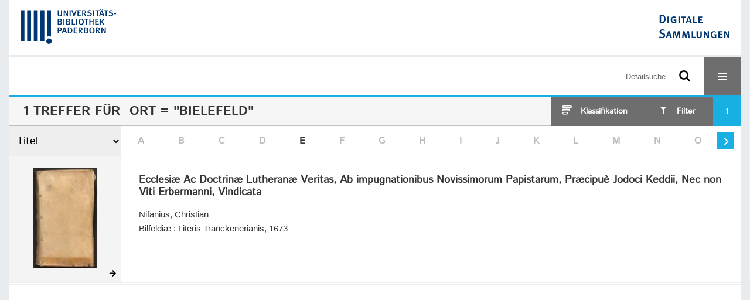

--- FILE ---
content_type: text/html;charset=utf-8
request_url: https://digital.ub.uni-paderborn.de/ubpbmain/search?facets=language%3D%22lat%22&query=(bib.originPlace%3D%22Bielefeld%22)%20and%20vl.domain%3Dubpbmain%20sortBy%20dc.title%2Fasc&operation=searchRetrieve
body_size: 5505
content:
<!DOCTYPE html>
<html lang="de"><head><title>Sammlungen der UB Paderborn / Suche Ort = "Bielefeld" [1-1]</title><meta http-equiv="Content-Type" content="xml; charset=UTF-8"><meta name="viewport" content="width = device-width, initial-scale = 1"><meta name="description" content="Sammlungen der UB Paderborn"><meta lang="de" content=""><link rel="shortcut icon" href="/domainimage/favicon.ico" type="image/x-icon"><link rel="alternate" type="application/rss+xml" title="Sammlungen der UB Paderborn" href="/rss"><link type="text/css" href="/css/noah-balancer_front3.ubpbmain_content.css?-4342853247767691009" rel="stylesheet"><script src="/thirdparty/jquery-3.6.0.min.js">&#160;</script><script defer src="/static/scripts/main.js">&#160;</script><script defer src="/static/scripts/common.js">&#160;</script><script defer src="/static/scripts/filterAlpha.js">&#160;</script><script defer src="/static/scripts/fulltext.js">&#160;</script><script>
MathJax = {
  tex: {
    
    inlineMath: [
		['$', '$'],['$$', '$$'],['\\(', '\\)']
		],
    displayMath: [
		['\\[', '\\]']
		]
  }
}</script><script defer src="https://cdn.jsdelivr.net/npm/mathjax@3.2.2/es5/tex-mml-chtml.min.js">&#160;</script><script type="text/javascript" src="/domainresource/static/scripts/custom.js">&#160;</script><script>
$(document).ready(function() {
  /* deactivate  for now  */
  var domainList = '.domainShowcase a.hfmdt'
  $(domainList).on('click', function(e) {
    e.preventDefault()
  })
  $(domainList).on('mouseenter', function() {
    $(this).css('cursor', 'default')
  })
})
</script></head><body style="" class="bd-guest   bd-flexLayout bd-root bd-r-ubpbmain bd-m-ubpbmain bd-ubpbmain bd-mandant bd-mandant bd-search bd-portal bd-nav bd-portal-searchResult bd-nav-searchResult bd-search-searchResult bd-list-rows bd-listnav"><span style="display:none" id="meta"><var id="tree">&#160;<var id="timeout" value="3600" class=" sessionsys"> </var><var id="name" value="ubpbmain" class=" domain"> </var><var id="relativeRootDomain" value="ubpbmain" class=" domain"> </var><var id="pathinfo" value="/ubpbmain/search" class=" request"> </var><var id="fulldata" value="false" class=" domain"> </var><var id="search-linkDetailedsearchScope" value="domain" class=" templating"> </var><var id="class" value="search" class=" request"> </var><var id="classtype" value="portal" class=" request"> </var><var id="tab" value="searchResult" class=" request"> </var><var id="id" value="" class=" request"> </var><var id="query" value='(bib.originPlace="Bielefeld") and vl.domain=ubpbmain sortBy dc.title/asc' class=" request"> </var><var id="facets" value='language="lat"' class=" request"> </var><var id="leftColToggled" value="false" class=" session"> </var><var id="facetFilterToggled" value="false" class=" session"> </var><var id="topheight" value="162" class=" session"> </var><var id="bottomheight" value="344" class=" session"> </var><var id="bodywidth" value="1000" class=" session"> </var><var id="centercolwidth" value="1280" class=" session"> </var><var id="middlerowheight" value="422" class=" session"> </var><var id="numberOfThumbs" value="20" class=" session"> </var><var id="clientwidth" value="1000" class=" session"> </var><var id="fullScreen" value="false" class=" session"> </var><var id="staticWidth" value="false" class=" session"> </var><var id="rightcolwidth" value="0" class=" session"> </var><var id="leftcolwidth" value="0" class=" session"> </var><var id="zoomwidth" value="600" class=" session"> </var><var id="mode" value="w" class=" session"> </var><var id="initialized" value="true" class=" session"> </var><var id="sizes" value="128,1200,2000,0,1000,304,1504,504,800" class=" webcache"> </var><var id="availableZoomLevels" value="304,504,800,1000,1504,2000" class=" webcache"> </var><var id="js-toggleMobileNavi" value="None" class=" templating"> </var><var id="fullscreen-fullzoomOnly" value="false" class=" templating"> </var><var id="css-mobileMin" value="16384px" class=" templating"> </var><var id="tei-on" value="false" class=" templating"> </var><var id="search-alertIfEmpty" value="false" class=" templating"> </var><var id="search-quicksearchScope" value="root" class=" templating"> </var><var id="search-toggleListMinStructs" value="1" class=" templating"> </var><var id="search-highlightingColor" value="00808066" class=" templating"> </var><var id="layout-wrapperMargins" value="body" class=" templating"> </var><var id="layout-useMiddleContentDIV" value="false" class=" templating"> </var><var id="layout-navPortAboveMiddleContentDIV" value="false" class=" templating"> </var><var id="navPort-align" value="center" class=" templating"> </var><var id="navPort-searchTheBookInit" value="closed" class=" templating"> </var><var id="navPath-pageviewStructureResize" value="css" class=" templating"> </var><var id="layout-useLayout" value="flexLayout" class=" templating"> </var><var id="listNavigation-keepToggleState" value="true" class=" templating"> </var><var id="fullscreen-mode" value="None" class=" templating"> </var><var id="groups" value="guest" class=" user"> </var></var><var id="client" value="browser">&#160;</var><var id="guest" value="true">&#160;</var><var class="layout" id="colleft" value="searchResult,">&#160;</var><var class="layout" id="colright" value="">&#160;</var></span><div id="custom-menu-layer" class="wiki wiki-layer custom-menu-layer wiki-custom-menu-layer customMenuLayer ">
<div>
    
  <div class="ml-close">Schliessen</div>

  <h1><a href="/ubpb">Publizieren</a></h1>
  <h1><a href="/ubpbmain/topic/titles/290448">Besondere Sammlungen</a></h1>
  <h1><a href="https://www.ub.uni-paderborn.de/recherche/digitale-sammlungen/service">Digitalisierungsservice</a></h1>
  <h1><a href="/wiki/help">Hilfe</a></h1>

  

  <h2><a href="https://www.ub.uni-paderborn.de/ueber-uns/impressum/">Impressum</a></h2> 
  <h2><a href="https://www.ub.uni-paderborn.de/datenschutz">Datenschutz</a></h2> 
  
</div> </div><div id="main" class="divmain "><div id="topParts" class=""><a class="screenreaders" href="#centerParts">zum Inhalt</a><header role="banner" class=""><div id="defaultTop" class="wiki wiki-top defaultTop wiki-defaultTop defaultTop "><div id="topProject" style="display: var(--noah-only)">
  <a href="/ubpbmain/"><img class="mlogo" src="/domainimage/mlogo.png"></a>
</div>

<div id="ubpb-top">
    <a href="https://ub.uni-paderborn.de">
        <img src="/ubpbmain/domainimage/ub-logo.svg" height="60">
    </a>

    <a href="/">
        <img src="/ubpbmain/domainimage/app-logo.svg" height="40">
    </a>
</div></div><div id="mobileTop" class="defaultTop"><div class="main"><div id="topLogo"><a href="/" title="HOME">&#160;</a></div><div id="topProject" style="display: var(--noah-only)">
  <a href="/ubpbmain/"><img class="mlogo" src="/domainimage/mlogo.png"></a>
</div><div class="topLiner"><div class="vlsControl vl-mobile-top"><div class="searchbox totoggle"><form method="get" onsubmit='return alertIfEmpty("mobileQuicksearch")' name="searchBox" class="searchform" id="mobilequickSearchform" action="/search/quick"><a class="textlink  sel " id="searchexpert" href="/search"><span>Detailsuche</span></a><div id="mqs-wrap"><label class="screenreaders" for="mobileQuicksearch">Schnellsuche: </label><span class="button large edge slim flat noborder searchglass glassindic"><span style="display:none">&#160;</span></span><input type="text" id="mobileQuicksearch" name="query" class="quicksearch" style="" placeholder="Suche in Digitale Sammlungen UB Paderborn" value="" preset="" msg="Bitte mindestens einen Suchbegriff eingeben."></div><button type="submit" id="quicksearchSubmit" class=" button large edge slim flat noborder searchglass"><span class="hidden">OK</span></button></form></div><div title="Men&#252;" class="button custom-menu-layer top-toggler large flat noborder contents toggle leftParts"><span style="display: none;">&#160;</span></div></div></div></div></div></header></div><div id="middleParts" class=""><div id="centerParts" class="maincol "><main role="main" class=""><img alt="" style="position:absolute;left:-9999px" id="cInfo" width="0" height="0"><div class="listNavigation layer center " id="listNavigation"><a class="screenreaders" name="listNavigation">&#160;</a><nav role="navigation"><div id="facetDataMainheader"><h4 class="menuheader"><div id="fdmhead">Schlie&#223;en</div></h4></div><div class="listNavBox" id="facetData"><div class="menusection type" style=""><h4 class="menuheader menuheader-type" id=""><div>Dokumenttypen</div></h4><div class="menubox menubox menubox-type"><ul class="vl-nav nav"><li><a name="/ubpbmain/search" href="?&amp;query=(bib.originPlace%3D%22Bielefeld%22)%20and%20vl.domain%3Dubpbmain%20sortBy%20dc.title%2Fasc&amp;operation=searchRetrieve&amp;facets=language%3D%22lat%22%20and%20type%3D%22book%22" rel="nofollow"><div class="checker">&#160;</div><span class="itemCount" style="float:right"><span>1</span><span class="screenreaders">Eintr&#228;ge f&#252;r </span></span><span class="item">Buch</span></a></li></ul></div></div><div class="menusection d100" style=""><h4 class="menuheader menuheader-d100" id=""><div>Zeitr&#228;ume</div></h4><div class="menubox menubox menubox-d100"><ul class="vl-nav nav"><li><a name="/ubpbmain/search" href="?&amp;query=(bib.originPlace%3D%22Bielefeld%22)%20and%20vl.domain%3Dubpbmain%20sortBy%20dc.title%2Fasc&amp;operation=searchRetrieve&amp;facets=language%3D%22lat%22%20and%20d100%3D%221600%22" rel="nofollow"><div class="checker">&#160;</div><span class="itemCount" style="float:right"><span>1</span><span class="screenreaders">Eintr&#228;ge f&#252;r </span></span><span class="item">1601-1700</span></a></li></ul></div></div><div class="menusection d10" style=""><h4 class="menuheader menuheader-d10" id=""><div>Zeitr&#228;ume</div></h4><div class="menubox menubox menubox-d10"><ul class="vl-nav nav"><li><a name="/ubpbmain/search" href="?&amp;query=(bib.originPlace%3D%22Bielefeld%22)%20and%20vl.domain%3Dubpbmain%20sortBy%20dc.title%2Fasc&amp;operation=searchRetrieve&amp;facets=language%3D%22lat%22%20and%20d10%3D%221670%22" rel="nofollow"><div class="checker">&#160;</div><span class="itemCount" style="float:right"><span>1</span><span class="screenreaders">Eintr&#228;ge f&#252;r </span></span><span class="item">1671-1680</span></a></li></ul></div></div><div class="menusection place" style=""><h4 class="menuheader menuheader-place" id=""><div>Orte</div></h4><div class="menubox menubox menubox-place"><ul class="vl-nav nav"><li><a name="/ubpbmain/search" href="?&amp;query=(bib.originPlace%3D%22Bielefeld%22)%20and%20vl.domain%3Dubpbmain%20sortBy%20dc.title%2Fasc&amp;operation=searchRetrieve&amp;facets=language%3D%22lat%22%20and%20place%3D%22Bielefeld%22" rel="nofollow"><div class="checker">&#160;</div><span class="itemCount" style="float:right"><span>1</span><span class="screenreaders">Eintr&#228;ge f&#252;r </span></span><span class="item">Bielefeld</span></a></li></ul></div></div><div class="menusection name" style=""><h4 class="menuheader menuheader-name" id=""><div>Autoren / Beteiligte</div></h4><div class="menubox menubox menubox-name"><ul class="vl-nav nav"><li><a name="/ubpbmain/search" href="?&amp;query=(bib.originPlace%3D%22Bielefeld%22)%20and%20vl.domain%3Dubpbmain%20sortBy%20dc.title%2Fasc&amp;operation=searchRetrieve&amp;facets=language%3D%22lat%22%20and%20name%3D%22Nifanius%2C%20Christian%22" rel="nofollow"><div class="checker">&#160;</div><span class="itemCount" style="float:right"><span>1</span><span class="screenreaders">Eintr&#228;ge f&#252;r </span></span><span class="item">Nifanius, Christian</span></a></li></ul></div></div><div class="menusection printer-publisher" style=""><h4 class="menuheader menuheader-printer-publisher" id=""><div>Verlag</div></h4><div class="menubox menubox menubox-printer-publisher"><ul class="vl-nav nav"><li><a name="/ubpbmain/search" href="?&amp;query=(bib.originPlace%3D%22Bielefeld%22)%20and%20vl.domain%3Dubpbmain%20sortBy%20dc.title%2Fasc&amp;operation=searchRetrieve&amp;facets=language%3D%22lat%22%20and%20printer-publisher%3D%22Literis%20Tr%C3%A4nckenerianis%22" rel="nofollow"><div class="checker">&#160;</div><span class="itemCount" style="float:right"><span>1</span><span class="screenreaders">Eintr&#228;ge f&#252;r </span></span><span class="item">Literis Tr&#228;nckenerianis</span></a></li></ul></div></div><div class="menusection language" style=""><h4 class="menuheader menuheader-language" id=""><div>Sprachen</div></h4><div class="menubox menubox menubox-language"><ul class="vl-nav nav"><li><a name="/ubpbmain/search" href="?&amp;query=(bib.originPlace%3D%22Bielefeld%22)%20and%20vl.domain%3Dubpbmain%20sortBy%20dc.title%2Fasc&amp;operation=searchRetrieve&amp;facets=language%3D%22lat%22%20and%20language%3D%22ger%22" rel="nofollow"><div class="checker">&#160;</div><span class="itemCount" style="float:right"><span>1</span><span class="screenreaders">Eintr&#228;ge f&#252;r </span></span><span class="item">Deutsch</span></a></li><li><a title="Filter aufheben" name="/ubpbmain/search" href="?&amp;query=(bib.originPlace%3D%22Bielefeld%22)%20and%20vl.domain%3Dubpbmain%20sortBy%20dc.title%2Fasc&amp;operation=searchRetrieve" rel="nofollow" class="sel"><div class="checker active">&#160;</div><span class="itemCount" style="float:right"><span>1</span><span class="screenreaders">Eintr&#228;ge f&#252;r </span></span><span class="item">Latein</span></a></li></ul></div></div><div class="menusection domainGroup" style=""><h4 class="menuheader menuheader-domainGroup" id=""><div>Bibliotheken</div></h4><div class="menubox menubox menubox-domainGroup"><ul class="vl-nav nav"><li><a name="/ubpbmain/search" href="?&amp;query=(bib.originPlace%3D%22Bielefeld%22)%20and%20vl.domain%3Dubpbmain%20sortBy%20dc.title%2Fasc&amp;operation=searchRetrieve&amp;facets=language%3D%22lat%22%20and%20domainGroup%3D%22ubpbmain%22" rel="nofollow"><div class="checker">&#160;</div><span class="itemCount" style="float:right"><span>1</span><span class="screenreaders">Eintr&#228;ge f&#252;r </span></span><span class="item">Sammlungen der UB Paderborn</span></a></li></ul></div></div></div></nav></div><div class="headerNav "><a class="screenreaders" name="centerParts">&#160;</a><h1 class="mainheader titlesBar  " id="searchResHeader"><div class="headertext"><div><span><span class="titlecount">1</span> Treffer</span><span> f&#252;r </span><span class="searchterm"> Ort = "Bielefeld"</span> </div></div><div class="list-view target toggle-cls rightCtrl vlsControl"><div class="button large flat noborder toggle icon-list-structure"><span>Klassifikation</span></div><div class="button large flat noborder toggled hidden icon-close"><span>Schliessen</span></div></div><div class="filterTitles rightCtrl vlsControl hasSelectedFacets"><div class="button large flat noborder toggle"><span>Filter</span></div></div><div class="selectedFacets"><div>1</div></div></h1><a class="screenreaders" href="#listNavigation">zu den Filteroptionen</a><div class="mbars"><div class="naviBar sort-alpha"><div class="select sortindexSelect"><div class="icon-sortList">&#160;</div><span class="drop2"><form><input type="hidden" name="facets" value='language="lat"'><input type="hidden" name="operation" value="searchRetrieve"><select aria-labelledby="sortByDropdown-label" name="query" class="change by " id="sortByDropdown"><option value='(bib.originPlace="Bielefeld") and vl.domain=ubpbmain sortBy relevance/desc'>Relevanz</option><option value='(bib.originPlace="Bielefeld") and vl.domain=ubpbmain sortBy dc.title/asc' selected>Titel</option><option value='(bib.originPlace="Bielefeld") and vl.domain=ubpbmain sortBy bib.personalName/asc'>Personen</option><option value='(bib.originPlace="Bielefeld") and vl.domain=ubpbmain sortBy bib.originPlace/asc'>Ort</option><option value='(bib.originPlace="Bielefeld") and vl.domain=ubpbmain sortBy dc.date/asc'>Jahr</option></select></form></span></div><nav class="filterAlpha fasOverlay"><ul id="alphas" class="alpha"><i class="shift prev disabled fa icon-chevron-left">&#160;</i><li><a class="empty">A</a></li><li><a class="empty">B</a></li><li><a class="empty">C</a></li><li><a class="empty">D</a></li><li><a href="/ubpbmain/search?facets=language%3D%22lat%22%20and%20alpha.title1%3D%22e%22&amp;query=(bib.originPlace%3D%22Bielefeld%22)%20and%20vl.domain%3Dubpbmain%20sortBy%20dc.title%2Fasc&amp;operation=searchRetrieve" class="filled">E</a></li><li><a class="empty">F</a></li><li><a class="empty">G</a></li><li><a class="empty">H</a></li><li><a class="empty">I</a></li><li><a class="empty">J</a></li><li><a class="empty">K</a></li><li><a class="empty">L</a></li><li><a class="empty">M</a></li><li><a class="empty">N</a></li><li><a class="empty">O</a></li><li><a class="empty">P</a></li><li><a class="empty">Q</a></li><li><a class="empty">R</a></li><li><a class="empty">S</a></li><li><a class="empty">T</a></li><li><a class="empty">U</a></li><li><a class="empty">V</a></li><li><a class="empty">W</a></li><li><a class="empty">X</a></li><li><a class="empty">Y</a></li><li><a class="empty">Z</a></li><i class="shift next actv fa icon-chevron-right">&#160;</i></ul></nav></div></div></div><div class="classification-list list-1" id="toggle-cls"><ul class="struct-list"><li><a href="/nav/index" class="">Alle Titel</a></li><li><a class="p-0 ancestor" href="/topic/titles/1077">Klassifikation (DDC)</a></li><li><a class="p-0 ancestor" href="/topic/titles/290448">Besondere Sammlungen</a></li><li><a class="p-1" href="/topic/titles/1078">Ver&#246;ffentlichungen der Universit&#228;t</a></li><li><a class="p-1" href="/topic/titles/193167">Erzbisch&#246;fliche Akademische Bibliothek Paderborn</a></li><li><a class="p-1" href="/topic/titles/1201976">Amtliche Mitteilungen. Verk&#252;ndungsblatt der Universit&#228;t Paderborn.</a></li><li><a class="p-1" href="/topic/titles/6032478">Socioeconomics of personnel papers</a></li><li><a class="p-1" href="/topic/titles/1062911">Wirtschaftsp&#228;dagogische Beitr&#228;ge</a></li><li><a class="p-1" href="/topic/titles/1768318">Verlagsschriftenreihe des Heinz Nixdorf Instituts</a></li><li><a class="p-1" href="/topic/titles/1858249">Sammlung J. A. Schmoll gen. Eisenwerth</a></li><li><a class="p-1" href="/topic/titles/2344704">Studien der Paderborner Komparatistik</a></li><li><a class="p-1" href="/topic/titles/2961042">Paderborner Schriften zur sonderp&#228;dagogischen F&#246;rderung</a></li><li><a class="p-1" href="/topic/titles/2980790">The Encyclopedia of Concise Concepts by Women Philosophers</a></li><li><a class="p-1" href="/topic/titles/2590119">Sammlung Ralf-G&#252;nter Stefan</a></li><li><a class="p-1" href="/topic/titles/6124772">Sonstiges</a></li><li><a class="p-1" href="/topic/titles/6477566">Paderborner Historische Mitteilungen</a></li><li><a class="p-1" href="/topic/titles/7062038">Sammlung H&#246;xter</a></li><li><a class="p-1" href="/topic/titles/7080575">Bibliothekskatalog der Paderborner Kapuziner von 1761</a></li><li><a class="p-1" href="/topic/titles/7994947">Zeitzeugen der Digitalisierung</a></li><li><a class="p-1" href="/topic/titles/8035300">Erwin Quedenfeldt: Einzelbilder vom Mittelrhein</a></li><li><a class="p-1" href="/topic/titles/8035302">Erwin Quedenfeldt: Einzelbilder von der Mosel</a></li></ul></div><ul id="searchResult" class="vls-list md-list csslayout rows  "><li><div class="csslayout mdlist-thumb thumb"><a class="thumb" href="/eab/content/titleinfo/1849912"><img alt="Titelblatt" loading="lazy" class="transparency" src="/ubpbeab/download/webcache/128/1852183" style="width:110px; height:171px"></a></div><div class="csslayout mdlist-info miniTitleinfo"><div class="bdata"><h3><a class="title" href="/eab/content/titleinfo/1849912">Ecclesi&#230; Ac Doctrin&#230; Lutheran&#230; Veritas, Ab impugnationibus Novissimorum Papistarum, Pr&#230;cipu&#232; Jodoci Keddii, Nec non Viti Erbermanni, Vindicata</a></h3><div class="author"><span class="role-aut">Nifanius, Christian</span></div><div class="origin">Bilfeldi&#230; : Literis Tr&#228;nckenerianis, 1673</div></div></div><div class="mdinfo"><img title="Besitzende Institution: Sammlungen der UB Paderborn" class="mlogo" src="/ubpbmain/domainimage/mlogo.png"></div></li><li class="thumb-placeholder"><li class="pagingnav"></ul><var id="publicationID" value="" class="zoomfullScreen"> </var><var id="mdlistCols" value="false"> </var><var id="isFullzoom" value="false" class="zoomfullScreen"> </var><var id="employsPageview" value="false" class="pagetabs"> </var><var id="webcacheSizes" value="128,304,504,800,1000,1200,1504,2000"> </var><var id="navLastSearchUrl" value="/ubpbmain/search?query=%28bib.originPlace%3D%22Bielefeld%22%29+and+vl.domain%3Dubpbmain+sortBy+dc.title%2Fasc&amp;facets=language%3D%22lat%22&amp;operation=searchRetrieve"> </var></main></div></div><div id="bottomParts" class=""><footer role="contentinfo" class=""><div id="custom-footer" class="wiki wiki-bottom custom-footer wiki-custom-footer customFooter "><div class="top">
  
  <span class="fright">
    <a href="https://www.mkw.nrw/"><img src="/domainimage/ministerium.svg">
    </a>
  </span>
</div>

<div class="bottom">
 <div>
  <span class="fleft">
    <img src="/domainimage/noah.svg">
  </span>
  <span class="fright">
    <a href="https://www.hbz-nrw.de/impressum">Impressum</a>
    <a href="https://www.hbz-nrw.de/datenschutz">Datenschutz</a>
  </span>
 </div>
</div></div><div id="mandant-footer" class="wiki wiki-bottom mandant-footer wiki-mandant-footer mandantFooter "><div class="footer-claim">
    <em><strong>Die Universit&#228;t der Informationsgesellschaft</strong></em>
</div>

<div class="footer-content">
    <span>&#169; 2026</span>
    <a href="http://www.ub.uni-paderborn.de">Universit&#228;tsbibliothek Paderborn</a> 
    <span>|</span>
    <a href="http://www.ub.uni-paderborn.de/ueber-uns/impressum/">Impressum</a> 
    <span>|</span>
    <a href="https://www.ub.uni-paderborn.de/datenschutz">Datenschutzerkl&#228;rung</a> 
</div>

<div class="footer-image">
    <img src="/ubpbmain/domainimage/footer-bg-lg.png" style="width: auto; max-width: 100%">
</div></div><div class="footerContent" id="footerContent"><span class="f-links-vls"><a id="footerLinkVLS" target="_blank" href="http://www.semantics.de/produkte/visual_library/">Visual Library Server 2026</a></span></div></footer></div></div></body></html>

--- FILE ---
content_type: image/svg+xml
request_url: https://digital.ub.uni-paderborn.de/ubpbmain/domainimage/svg/icon-close.svg
body_size: 82
content:
<svg width="44" height="44" viewBox="0 0 44 44" fill="none" xmlns="http://www.w3.org/2000/svg">
<path d="M28.0208 26.6066L17.4142 16L16 17.4142L26.6066 28.0208L28.0208 26.6066Z" fill="white"/>
<path d="M16 26.6066L26.6066 16L28.0208 17.4142L17.4142 28.0208L16 26.6066Z" fill="white"/>
</svg>
